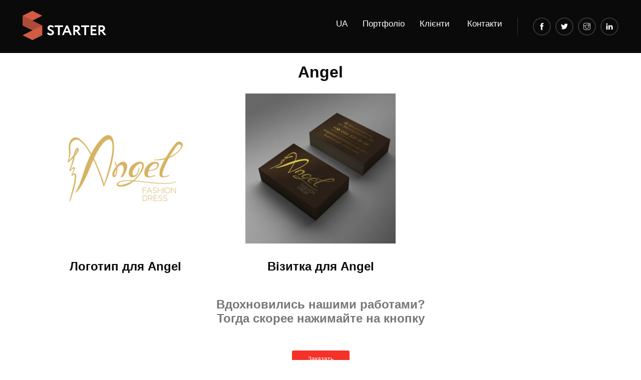

--- FILE ---
content_type: text/html; charset=UTF-8
request_url: https://starter.design/uk/category/angel-uk/
body_size: 10679
content:
<!doctype html>
<html lang="uk">
<head><style>img.lazy{min-height:1px}</style><link href="https://starter.design/wp-content/plugins/w3-total-cache/pub/js/lazyload.min.js" as="script">
    <!-- Global site tag (gtag.js) - Google Analytics -->
<script async src="https://www.googletagmanager.com/gtag/js?id=UA-158175086-17"></script>
<script>
  window.dataLayer = window.dataLayer || [];
  function gtag(){dataLayer.push(arguments);}
  gtag('js', new Date());

  gtag('config', 'UA-158175086-17');
</script>
<!-- Yandex.Metrika counter -->
<script type="text/javascript" > (function(m,e,t,r,i,k,a){m[i]=m[i]||function(){(m[i].a=m[i].a||[]).push(arguments)}; m[i].l=1*new Date();k=e.createElement(t),a=e.getElementsByTagName(t)[0],k.async=1,k.src=r,a.parentNode.insertBefore(k,a)}) (window, document, "script", "https://mc.yandex.ru/metrika/tag.js", "ym"); ym(65854765, "init", { clickmap:true, trackLinks:true, accurateTrackBounce:true, webvisor:true }); </script> <noscript><div><img class="lazy" src="data:image/svg+xml,%3Csvg%20xmlns='http://www.w3.org/2000/svg'%20viewBox='0%200%201%201'%3E%3C/svg%3E" data-src="https://mc.yandex.ru/watch/65854765" style="position:absolute; left:-9999px;" alt="" /></div></noscript>
<!-- /Yandex.Metrika counter -->
	<meta charset="UTF-8">
	<meta name="viewport" content="width=device-width, initial-scale=1">
	<!--<link rel="profile" href="https://gmpg.org/xfn/11">-->

	<meta name='robots' content='index, follow, max-image-preview:large, max-snippet:-1, max-video-preview:-1' />
	<style>img:is([sizes="auto" i], [sizes^="auto," i]) { contain-intrinsic-size: 3000px 1500px }</style>
	<link rel="alternate" hreflang="uk" href="https://starter.design/uk/category/angel-uk/" />
<link rel="alternate" hreflang="en" href="https://starter.design/en/category/angel-en/" />
<link rel="alternate" hreflang="ru" href="https://starter.design/category/angel/" />
<link rel="alternate" hreflang="x-default" href="https://starter.design/category/angel/" />

	<!-- This site is optimized with the Yoast SEO Premium plugin v24.9 (Yoast SEO v24.9) - https://yoast.com/wordpress/plugins/seo/ -->
	<title>Архивы Angel - Starter: Design</title>
	<link rel="canonical" href="https://starter.design/uk/category/angel-uk/" />
	<meta property="og:locale" content="uk_UA" />
	<meta property="og:type" content="article" />
	<meta property="og:title" content="Архивы Angel" />
	<meta property="og:url" content="https://starter.design/uk/category/angel-uk/" />
	<meta property="og:site_name" content="Starter: Design" />
	<meta name="twitter:card" content="summary_large_image" />
	<meta name="twitter:site" content="@STARTER19164950" />
	<script type="application/ld+json" class="yoast-schema-graph">{"@context":"https://schema.org","@graph":[{"@type":"CollectionPage","@id":"https://starter.design/uk/category/angel-uk/","url":"https://starter.design/uk/category/angel-uk/","name":"Архивы Angel - Starter: Design","isPartOf":{"@id":"https://starter.design/uk/#website"},"primaryImageOfPage":{"@id":"https://starter.design/uk/category/angel-uk/#primaryimage"},"image":{"@id":"https://starter.design/uk/category/angel-uk/#primaryimage"},"thumbnailUrl":"https://starter.design/wp-content/uploads/2020/06/Angel.jpg","inLanguage":"uk"},{"@type":"ImageObject","inLanguage":"uk","@id":"https://starter.design/uk/category/angel-uk/#primaryimage","url":"https://starter.design/wp-content/uploads/2020/06/Angel.jpg","contentUrl":"https://starter.design/wp-content/uploads/2020/06/Angel.jpg","width":2000,"height":2000},{"@type":"WebSite","@id":"https://starter.design/uk/#website","url":"https://starter.design/uk/","name":"Starter: Design","description":"We make design for your neads","publisher":{"@id":"https://starter.design/uk/#organization"},"potentialAction":[{"@type":"SearchAction","target":{"@type":"EntryPoint","urlTemplate":"https://starter.design/uk/?s={search_term_string}"},"query-input":{"@type":"PropertyValueSpecification","valueRequired":true,"valueName":"search_term_string"}}],"inLanguage":"uk"},{"@type":"Organization","@id":"https://starter.design/uk/#organization","name":"Starter: Design","url":"https://starter.design/uk/","logo":{"@type":"ImageObject","inLanguage":"uk","@id":"https://starter.design/uk/#/schema/logo/image/","url":"https://starter.design/wp-content/uploads/2020/07/starter.png","contentUrl":"https://starter.design/wp-content/uploads/2020/07/starter.png","width":2000,"height":2000,"caption":"Starter: Design"},"image":{"@id":"https://starter.design/uk/#/schema/logo/image/"},"sameAs":["https://www.facebook.com/starter.ooo","https://x.com/STARTER19164950","https://www.instagram.com/companystarter/","https://www.linkedin.com/company/starter-company"]}]}</script>
	<!-- / Yoast SEO Premium plugin. -->


<link rel="alternate" type="application/rss+xml" title="Starter: Design &raquo; стрічка" href="https://starter.design/uk/feed/" />
<link rel="alternate" type="application/rss+xml" title="Starter: Design &raquo; Канал коментарів" href="https://starter.design/uk/comments/feed/" />
<link rel="alternate" type="application/rss+xml" title="Starter: Design &raquo; Angel Канал категорії" href="https://starter.design/uk/category/angel-uk/feed/" />
<script type="text/javascript">
/* <![CDATA[ */
window._wpemojiSettings = {"baseUrl":"https:\/\/s.w.org\/images\/core\/emoji\/15.1.0\/72x72\/","ext":".png","svgUrl":"https:\/\/s.w.org\/images\/core\/emoji\/15.1.0\/svg\/","svgExt":".svg","source":{"concatemoji":"https:\/\/starter.design\/wp-includes\/js\/wp-emoji-release.min.js?ver=6.8.1"}};
/*! This file is auto-generated */
!function(i,n){var o,s,e;function c(e){try{var t={supportTests:e,timestamp:(new Date).valueOf()};sessionStorage.setItem(o,JSON.stringify(t))}catch(e){}}function p(e,t,n){e.clearRect(0,0,e.canvas.width,e.canvas.height),e.fillText(t,0,0);var t=new Uint32Array(e.getImageData(0,0,e.canvas.width,e.canvas.height).data),r=(e.clearRect(0,0,e.canvas.width,e.canvas.height),e.fillText(n,0,0),new Uint32Array(e.getImageData(0,0,e.canvas.width,e.canvas.height).data));return t.every(function(e,t){return e===r[t]})}function u(e,t,n){switch(t){case"flag":return n(e,"\ud83c\udff3\ufe0f\u200d\u26a7\ufe0f","\ud83c\udff3\ufe0f\u200b\u26a7\ufe0f")?!1:!n(e,"\ud83c\uddfa\ud83c\uddf3","\ud83c\uddfa\u200b\ud83c\uddf3")&&!n(e,"\ud83c\udff4\udb40\udc67\udb40\udc62\udb40\udc65\udb40\udc6e\udb40\udc67\udb40\udc7f","\ud83c\udff4\u200b\udb40\udc67\u200b\udb40\udc62\u200b\udb40\udc65\u200b\udb40\udc6e\u200b\udb40\udc67\u200b\udb40\udc7f");case"emoji":return!n(e,"\ud83d\udc26\u200d\ud83d\udd25","\ud83d\udc26\u200b\ud83d\udd25")}return!1}function f(e,t,n){var r="undefined"!=typeof WorkerGlobalScope&&self instanceof WorkerGlobalScope?new OffscreenCanvas(300,150):i.createElement("canvas"),a=r.getContext("2d",{willReadFrequently:!0}),o=(a.textBaseline="top",a.font="600 32px Arial",{});return e.forEach(function(e){o[e]=t(a,e,n)}),o}function t(e){var t=i.createElement("script");t.src=e,t.defer=!0,i.head.appendChild(t)}"undefined"!=typeof Promise&&(o="wpEmojiSettingsSupports",s=["flag","emoji"],n.supports={everything:!0,everythingExceptFlag:!0},e=new Promise(function(e){i.addEventListener("DOMContentLoaded",e,{once:!0})}),new Promise(function(t){var n=function(){try{var e=JSON.parse(sessionStorage.getItem(o));if("object"==typeof e&&"number"==typeof e.timestamp&&(new Date).valueOf()<e.timestamp+604800&&"object"==typeof e.supportTests)return e.supportTests}catch(e){}return null}();if(!n){if("undefined"!=typeof Worker&&"undefined"!=typeof OffscreenCanvas&&"undefined"!=typeof URL&&URL.createObjectURL&&"undefined"!=typeof Blob)try{var e="postMessage("+f.toString()+"("+[JSON.stringify(s),u.toString(),p.toString()].join(",")+"));",r=new Blob([e],{type:"text/javascript"}),a=new Worker(URL.createObjectURL(r),{name:"wpTestEmojiSupports"});return void(a.onmessage=function(e){c(n=e.data),a.terminate(),t(n)})}catch(e){}c(n=f(s,u,p))}t(n)}).then(function(e){for(var t in e)n.supports[t]=e[t],n.supports.everything=n.supports.everything&&n.supports[t],"flag"!==t&&(n.supports.everythingExceptFlag=n.supports.everythingExceptFlag&&n.supports[t]);n.supports.everythingExceptFlag=n.supports.everythingExceptFlag&&!n.supports.flag,n.DOMReady=!1,n.readyCallback=function(){n.DOMReady=!0}}).then(function(){return e}).then(function(){var e;n.supports.everything||(n.readyCallback(),(e=n.source||{}).concatemoji?t(e.concatemoji):e.wpemoji&&e.twemoji&&(t(e.twemoji),t(e.wpemoji)))}))}((window,document),window._wpemojiSettings);
/* ]]> */
</script>
<style id='wp-emoji-styles-inline-css' type='text/css'>

	img.wp-smiley, img.emoji {
		display: inline !important;
		border: none !important;
		box-shadow: none !important;
		height: 1em !important;
		width: 1em !important;
		margin: 0 0.07em !important;
		vertical-align: -0.1em !important;
		background: none !important;
		padding: 0 !important;
	}
</style>
<link rel='stylesheet' id='wp-block-library-css' href='https://starter.design/wp-includes/css/dist/block-library/style.min.css?ver=6.8.1' type='text/css' media='all' />
<style id='classic-theme-styles-inline-css' type='text/css'>
/*! This file is auto-generated */
.wp-block-button__link{color:#fff;background-color:#32373c;border-radius:9999px;box-shadow:none;text-decoration:none;padding:calc(.667em + 2px) calc(1.333em + 2px);font-size:1.125em}.wp-block-file__button{background:#32373c;color:#fff;text-decoration:none}
</style>
<style id='global-styles-inline-css' type='text/css'>
:root{--wp--preset--aspect-ratio--square: 1;--wp--preset--aspect-ratio--4-3: 4/3;--wp--preset--aspect-ratio--3-4: 3/4;--wp--preset--aspect-ratio--3-2: 3/2;--wp--preset--aspect-ratio--2-3: 2/3;--wp--preset--aspect-ratio--16-9: 16/9;--wp--preset--aspect-ratio--9-16: 9/16;--wp--preset--color--black: #000000;--wp--preset--color--cyan-bluish-gray: #abb8c3;--wp--preset--color--white: #ffffff;--wp--preset--color--pale-pink: #f78da7;--wp--preset--color--vivid-red: #cf2e2e;--wp--preset--color--luminous-vivid-orange: #ff6900;--wp--preset--color--luminous-vivid-amber: #fcb900;--wp--preset--color--light-green-cyan: #7bdcb5;--wp--preset--color--vivid-green-cyan: #00d084;--wp--preset--color--pale-cyan-blue: #8ed1fc;--wp--preset--color--vivid-cyan-blue: #0693e3;--wp--preset--color--vivid-purple: #9b51e0;--wp--preset--gradient--vivid-cyan-blue-to-vivid-purple: linear-gradient(135deg,rgba(6,147,227,1) 0%,rgb(155,81,224) 100%);--wp--preset--gradient--light-green-cyan-to-vivid-green-cyan: linear-gradient(135deg,rgb(122,220,180) 0%,rgb(0,208,130) 100%);--wp--preset--gradient--luminous-vivid-amber-to-luminous-vivid-orange: linear-gradient(135deg,rgba(252,185,0,1) 0%,rgba(255,105,0,1) 100%);--wp--preset--gradient--luminous-vivid-orange-to-vivid-red: linear-gradient(135deg,rgba(255,105,0,1) 0%,rgb(207,46,46) 100%);--wp--preset--gradient--very-light-gray-to-cyan-bluish-gray: linear-gradient(135deg,rgb(238,238,238) 0%,rgb(169,184,195) 100%);--wp--preset--gradient--cool-to-warm-spectrum: linear-gradient(135deg,rgb(74,234,220) 0%,rgb(151,120,209) 20%,rgb(207,42,186) 40%,rgb(238,44,130) 60%,rgb(251,105,98) 80%,rgb(254,248,76) 100%);--wp--preset--gradient--blush-light-purple: linear-gradient(135deg,rgb(255,206,236) 0%,rgb(152,150,240) 100%);--wp--preset--gradient--blush-bordeaux: linear-gradient(135deg,rgb(254,205,165) 0%,rgb(254,45,45) 50%,rgb(107,0,62) 100%);--wp--preset--gradient--luminous-dusk: linear-gradient(135deg,rgb(255,203,112) 0%,rgb(199,81,192) 50%,rgb(65,88,208) 100%);--wp--preset--gradient--pale-ocean: linear-gradient(135deg,rgb(255,245,203) 0%,rgb(182,227,212) 50%,rgb(51,167,181) 100%);--wp--preset--gradient--electric-grass: linear-gradient(135deg,rgb(202,248,128) 0%,rgb(113,206,126) 100%);--wp--preset--gradient--midnight: linear-gradient(135deg,rgb(2,3,129) 0%,rgb(40,116,252) 100%);--wp--preset--font-size--small: 13px;--wp--preset--font-size--medium: 20px;--wp--preset--font-size--large: 36px;--wp--preset--font-size--x-large: 42px;--wp--preset--spacing--20: 0.44rem;--wp--preset--spacing--30: 0.67rem;--wp--preset--spacing--40: 1rem;--wp--preset--spacing--50: 1.5rem;--wp--preset--spacing--60: 2.25rem;--wp--preset--spacing--70: 3.38rem;--wp--preset--spacing--80: 5.06rem;--wp--preset--shadow--natural: 6px 6px 9px rgba(0, 0, 0, 0.2);--wp--preset--shadow--deep: 12px 12px 50px rgba(0, 0, 0, 0.4);--wp--preset--shadow--sharp: 6px 6px 0px rgba(0, 0, 0, 0.2);--wp--preset--shadow--outlined: 6px 6px 0px -3px rgba(255, 255, 255, 1), 6px 6px rgba(0, 0, 0, 1);--wp--preset--shadow--crisp: 6px 6px 0px rgba(0, 0, 0, 1);}:where(.is-layout-flex){gap: 0.5em;}:where(.is-layout-grid){gap: 0.5em;}body .is-layout-flex{display: flex;}.is-layout-flex{flex-wrap: wrap;align-items: center;}.is-layout-flex > :is(*, div){margin: 0;}body .is-layout-grid{display: grid;}.is-layout-grid > :is(*, div){margin: 0;}:where(.wp-block-columns.is-layout-flex){gap: 2em;}:where(.wp-block-columns.is-layout-grid){gap: 2em;}:where(.wp-block-post-template.is-layout-flex){gap: 1.25em;}:where(.wp-block-post-template.is-layout-grid){gap: 1.25em;}.has-black-color{color: var(--wp--preset--color--black) !important;}.has-cyan-bluish-gray-color{color: var(--wp--preset--color--cyan-bluish-gray) !important;}.has-white-color{color: var(--wp--preset--color--white) !important;}.has-pale-pink-color{color: var(--wp--preset--color--pale-pink) !important;}.has-vivid-red-color{color: var(--wp--preset--color--vivid-red) !important;}.has-luminous-vivid-orange-color{color: var(--wp--preset--color--luminous-vivid-orange) !important;}.has-luminous-vivid-amber-color{color: var(--wp--preset--color--luminous-vivid-amber) !important;}.has-light-green-cyan-color{color: var(--wp--preset--color--light-green-cyan) !important;}.has-vivid-green-cyan-color{color: var(--wp--preset--color--vivid-green-cyan) !important;}.has-pale-cyan-blue-color{color: var(--wp--preset--color--pale-cyan-blue) !important;}.has-vivid-cyan-blue-color{color: var(--wp--preset--color--vivid-cyan-blue) !important;}.has-vivid-purple-color{color: var(--wp--preset--color--vivid-purple) !important;}.has-black-background-color{background-color: var(--wp--preset--color--black) !important;}.has-cyan-bluish-gray-background-color{background-color: var(--wp--preset--color--cyan-bluish-gray) !important;}.has-white-background-color{background-color: var(--wp--preset--color--white) !important;}.has-pale-pink-background-color{background-color: var(--wp--preset--color--pale-pink) !important;}.has-vivid-red-background-color{background-color: var(--wp--preset--color--vivid-red) !important;}.has-luminous-vivid-orange-background-color{background-color: var(--wp--preset--color--luminous-vivid-orange) !important;}.has-luminous-vivid-amber-background-color{background-color: var(--wp--preset--color--luminous-vivid-amber) !important;}.has-light-green-cyan-background-color{background-color: var(--wp--preset--color--light-green-cyan) !important;}.has-vivid-green-cyan-background-color{background-color: var(--wp--preset--color--vivid-green-cyan) !important;}.has-pale-cyan-blue-background-color{background-color: var(--wp--preset--color--pale-cyan-blue) !important;}.has-vivid-cyan-blue-background-color{background-color: var(--wp--preset--color--vivid-cyan-blue) !important;}.has-vivid-purple-background-color{background-color: var(--wp--preset--color--vivid-purple) !important;}.has-black-border-color{border-color: var(--wp--preset--color--black) !important;}.has-cyan-bluish-gray-border-color{border-color: var(--wp--preset--color--cyan-bluish-gray) !important;}.has-white-border-color{border-color: var(--wp--preset--color--white) !important;}.has-pale-pink-border-color{border-color: var(--wp--preset--color--pale-pink) !important;}.has-vivid-red-border-color{border-color: var(--wp--preset--color--vivid-red) !important;}.has-luminous-vivid-orange-border-color{border-color: var(--wp--preset--color--luminous-vivid-orange) !important;}.has-luminous-vivid-amber-border-color{border-color: var(--wp--preset--color--luminous-vivid-amber) !important;}.has-light-green-cyan-border-color{border-color: var(--wp--preset--color--light-green-cyan) !important;}.has-vivid-green-cyan-border-color{border-color: var(--wp--preset--color--vivid-green-cyan) !important;}.has-pale-cyan-blue-border-color{border-color: var(--wp--preset--color--pale-cyan-blue) !important;}.has-vivid-cyan-blue-border-color{border-color: var(--wp--preset--color--vivid-cyan-blue) !important;}.has-vivid-purple-border-color{border-color: var(--wp--preset--color--vivid-purple) !important;}.has-vivid-cyan-blue-to-vivid-purple-gradient-background{background: var(--wp--preset--gradient--vivid-cyan-blue-to-vivid-purple) !important;}.has-light-green-cyan-to-vivid-green-cyan-gradient-background{background: var(--wp--preset--gradient--light-green-cyan-to-vivid-green-cyan) !important;}.has-luminous-vivid-amber-to-luminous-vivid-orange-gradient-background{background: var(--wp--preset--gradient--luminous-vivid-amber-to-luminous-vivid-orange) !important;}.has-luminous-vivid-orange-to-vivid-red-gradient-background{background: var(--wp--preset--gradient--luminous-vivid-orange-to-vivid-red) !important;}.has-very-light-gray-to-cyan-bluish-gray-gradient-background{background: var(--wp--preset--gradient--very-light-gray-to-cyan-bluish-gray) !important;}.has-cool-to-warm-spectrum-gradient-background{background: var(--wp--preset--gradient--cool-to-warm-spectrum) !important;}.has-blush-light-purple-gradient-background{background: var(--wp--preset--gradient--blush-light-purple) !important;}.has-blush-bordeaux-gradient-background{background: var(--wp--preset--gradient--blush-bordeaux) !important;}.has-luminous-dusk-gradient-background{background: var(--wp--preset--gradient--luminous-dusk) !important;}.has-pale-ocean-gradient-background{background: var(--wp--preset--gradient--pale-ocean) !important;}.has-electric-grass-gradient-background{background: var(--wp--preset--gradient--electric-grass) !important;}.has-midnight-gradient-background{background: var(--wp--preset--gradient--midnight) !important;}.has-small-font-size{font-size: var(--wp--preset--font-size--small) !important;}.has-medium-font-size{font-size: var(--wp--preset--font-size--medium) !important;}.has-large-font-size{font-size: var(--wp--preset--font-size--large) !important;}.has-x-large-font-size{font-size: var(--wp--preset--font-size--x-large) !important;}
:where(.wp-block-post-template.is-layout-flex){gap: 1.25em;}:where(.wp-block-post-template.is-layout-grid){gap: 1.25em;}
:where(.wp-block-columns.is-layout-flex){gap: 2em;}:where(.wp-block-columns.is-layout-grid){gap: 2em;}
:root :where(.wp-block-pullquote){font-size: 1.5em;line-height: 1.6;}
</style>
<link rel='stylesheet' id='contact-form-7-css' href='https://starter.design/wp-content/plugins/contact-form-7/includes/css/styles.css?ver=6.0.3' type='text/css' media='all' />
<link rel='stylesheet' id='wpml-menu-item-0-css' href='https://starter.design/wp-content/plugins/sitepress-multilingual-cms/templates/language-switchers/menu-item/style.min.css?ver=1' type='text/css' media='all' />
<link rel='stylesheet' id='implo-style-css' href='https://starter.design/wp-content/themes/implo/style.css?ver=6.8.1' type='text/css' media='all' />
<link rel='stylesheet' id='bootstrap-css' href='https://starter.design/wp-content/themes/implo/css/bootstrap-grid-modal.min.css?ver=6.8.1' type='text/css' media='all' />
<link rel='stylesheet' id='navik.menu-css' href='https://starter.design/wp-content/themes/implo/css/navik.menu.css?ver=6.8.1' type='text/css' media='all' />
<link rel='stylesheet' id='element-css' href='https://starter.design/wp-content/themes/implo/css/element.css?ver=6.8.1' type='text/css' media='all' />
<link rel='stylesheet' id='style-css' href='https://starter.design/wp-content/themes/implo/css/style.css?ver=6.8.1' type='text/css' media='all' />
<link rel='stylesheet' id='lightbox-css' href='https://starter.design/wp-content/themes/implo/css/ekko-lightbox.css?ver=6.8.1' type='text/css' media='all' />
<link rel='stylesheet' id='fw-ext-builder-frontend-grid-css' href='https://starter.design/wp-content/plugins/unyson/framework/extensions/builder/static/css/frontend-grid.css?ver=1.2.12' type='text/css' media='all' />
<!--n2css--><!--n2js--><script type="text/javascript" src="https://starter.design/wp-includes/js/jquery/jquery.min.js?ver=3.7.1" id="jquery-core-js"></script>
<script type="text/javascript" src="https://starter.design/wp-includes/js/jquery/jquery-migrate.min.js?ver=3.4.1" id="jquery-migrate-js"></script>
<script type="text/javascript" src="https://starter.design/wp-content/plugins/html5-cumulus/inc/jquery.tagcanvas.min.js?ver=6.8.1" id="h5c-tagcanvas-js"></script>
<script type="text/javascript" async src="https://starter.design/wp-content/themes/implo/js/ekko-lightbox.min.js?ver=1" id="lightbox-js"></script>
<script type="text/javascript" src="https://starter.design/wp-content/themes/implo/js/custom.js?ver=1" id="custom-js"></script>
<script type="text/javascript" src="https://starter.design/wp-content/themes/implo/js/lightbox_custom.js?ver=1" id="lightbox_custom-js"></script>
<link rel="https://api.w.org/" href="https://starter.design/uk/wp-json/" /><link rel="alternate" title="JSON" type="application/json" href="https://starter.design/uk/wp-json/wp/v2/categories/340" /><link rel="EditURI" type="application/rsd+xml" title="RSD" href="https://starter.design/xmlrpc.php?rsd" />
<meta name="generator" content="WordPress 6.8.1" />
<meta name="generator" content="WPML ver:4.6.15 stt:1,45,54;" />
<script type='text/javascript'>
/* <![CDATA[ */
var VPData = {"version":"3.3.12","pro":false,"__":{"couldnt_retrieve_vp":"Couldn't retrieve Visual Portfolio ID.","pswp_close":"Close (Esc)","pswp_share":"Share","pswp_fs":"Toggle fullscreen","pswp_zoom":"Zoom in\/out","pswp_prev":"Previous (arrow left)","pswp_next":"Next (arrow right)","pswp_share_fb":"Share on Facebook","pswp_share_tw":"Tweet","pswp_share_pin":"Pin it","pswp_download":"Download","fancybox_close":"Close","fancybox_next":"Next","fancybox_prev":"Previous","fancybox_error":"The requested content cannot be loaded. <br \/> Please try again later.","fancybox_play_start":"Start slideshow","fancybox_play_stop":"Pause slideshow","fancybox_full_screen":"Full screen","fancybox_thumbs":"Thumbnails","fancybox_download":"Download","fancybox_share":"Share","fancybox_zoom":"Zoom"},"settingsPopupGallery":{"enable_on_wordpress_images":false,"vendor":"fancybox","deep_linking":false,"deep_linking_url_to_share_images":false,"show_arrows":true,"show_counter":true,"show_zoom_button":true,"show_fullscreen_button":true,"show_share_button":true,"show_close_button":true,"show_thumbs":true,"show_download_button":false,"show_slideshow":false,"click_to_zoom":true,"restore_focus":true},"screenSizes":[320,576,768,992,1200]};
/* ]]> */
</script>
		<noscript>
			<style type="text/css">
				.vp-portfolio__preloader-wrap{display:none}.vp-portfolio__filter-wrap,.vp-portfolio__items-wrap,.vp-portfolio__pagination-wrap,.vp-portfolio__sort-wrap{opacity:1;visibility:visible}.vp-portfolio__item .vp-portfolio__item-img noscript+img,.vp-portfolio__thumbnails-wrap{display:none}
			</style>
		</noscript>
		<style type="text/css">.recentcomments a{display:inline !important;padding:0 !important;margin:0 !important;}</style>		<style type="text/css">
			/* If html does not have either class, do not show lazy loaded images. */
			html:not(.vp-lazyload-enabled):not(.js) .vp-lazyload {
				display: none;
			}
		</style>
		<script>
			document.documentElement.classList.add(
				'vp-lazyload-enabled'
			);
		</script>
		<!-- There is no amphtml version available for this URL. --></head>

<body class="archive category category-angel-uk category-340 wp-theme-implo hfeed">
<div id="page" class="site">
	<a class="skip-link screen-reader-text" href="#content">Skip to content</a>

<!-- Document Wrapper
    =========================-->

    <div id="wrapper">

        <!-- Start Header -->
        <header class="navik-header header-dark header-shadow">
            <div class="container-fluid full-container-custom">

                <!-- Navik header -->
                <div class="navik-header-container">
                    
                    <!--Logo-->
                    <div class="logo" data-mobile-logo="/img/logo/logo-light.png" data-sticky-logo="/img/logo/logo-light.png">
						                        <a href="https://starter.design/uk/"><img class="lazy" src="data:image/svg+xml,%3Csvg%20xmlns='http://www.w3.org/2000/svg'%20viewBox='0%200%201%201'%3E%3C/svg%3E" data-src="https://starter.design/wp-content/uploads/2020/01/Asset-1.png" alt="logo"></a>
                    </div>
                    
                    <!-- Burger menu -->
                    <div id="nav-icon4" class="burger-menu">
                        <span></span>
						<span></span>
						<span></span>
                    </div>
										
                    <!-- Start Atribute Navigation -->
                    <div class="attr-nav social_area">
                        <a href="https://www.facebook.com/starter.ooo" class="social-btn social-btn-line line-white mr5"><span class="ti-facebook social-btn-icon"></span></a>
                        <a href="https://twitter.com/STARTER19164950?lang=en" class="social-btn social-btn-line line-white mr5"><span class="ti-twitter-alt social-btn-icon"></span></a>
						<a href="https://www.instagram.com/companystarter/" class="social-btn social-btn-line line-white mr5"><span class="ti-instagram social-btn-icon"></span></a>
                        <a href="https://www.linkedin.com/company/starter-company" class="social-btn social-btn-line line-white"><span class="ti-linkedin social-btn-icon"></span></a>
                    </div>        
                    <!-- End Atribute Navigation -->

                    <!--Navigation menu-->
                    <nav class="navik-menu menu-caret"><ul id="menu-header-%d1%83%d0%ba%d1%80%d0%b0%d0%b8%d0%bd%d1%81%d0%ba%d0%b8%d0%b9" class="menu"><li id="menu-item-wpml-ls-2-uk" class="menu-item wpml-ls-slot-2 wpml-ls-item wpml-ls-item-uk wpml-ls-current-language wpml-ls-menu-item wpml-ls-first-item menu-item-type-wpml_ls_menu_item menu-item-object-wpml_ls_menu_item menu-item-has-children menu-item-wpml-ls-2-uk"><a href="https://starter.design/uk/category/angel-uk/"><img
            class="wpml-ls-flag lazy"
            src="data:image/svg+xml,%3Csvg%20xmlns='http://www.w3.org/2000/svg'%20viewBox='0%200%201%201'%3E%3C/svg%3E" data-src="https://starter.design/wp-content/plugins/sitepress-multilingual-cms/res/flags/uk.png"
            alt="Українська"
            
            
    /></a>
<ul class="sub-menu">
	<li id="menu-item-wpml-ls-2-en" class="menu-item wpml-ls-slot-2 wpml-ls-item wpml-ls-item-en wpml-ls-menu-item menu-item-type-wpml_ls_menu_item menu-item-object-wpml_ls_menu_item menu-item-wpml-ls-2-en"><a href="https://starter.design/en/category/angel-en/"><img
            class="wpml-ls-flag lazy"
            src="data:image/svg+xml,%3Csvg%20xmlns='http://www.w3.org/2000/svg'%20viewBox='0%200%201%201'%3E%3C/svg%3E" data-src="https://starter.design/wp-content/plugins/sitepress-multilingual-cms/res/flags/en.png"
            alt="English"
            
            
    /></a></li>
	<li id="menu-item-wpml-ls-2-ru" class="menu-item wpml-ls-slot-2 wpml-ls-item wpml-ls-item-ru wpml-ls-menu-item wpml-ls-last-item menu-item-type-wpml_ls_menu_item menu-item-object-wpml_ls_menu_item menu-item-wpml-ls-2-ru"><a href="https://starter.design/category/angel/"><img
            class="wpml-ls-flag lazy"
            src="data:image/svg+xml,%3Csvg%20xmlns='http://www.w3.org/2000/svg'%20viewBox='0%200%201%201'%3E%3C/svg%3E" data-src="https://starter.design/wp-content/plugins/sitepress-multilingual-cms/res/flags/ru.png"
            alt="Russian"
            
            
    /></a></li>
</ul>
</li>
<li id="menu-item-4154" class="menu-item menu-item-type-post_type menu-item-object-page menu-item-4154"><a href="https://starter.design/uk/portfolio/">Портфоліо</a></li>
<li id="menu-item-4139" class="menu-item menu-item-type-post_type menu-item-object-page menu-item-4139"><a href="https://starter.design/uk/clients/">Клієнти</a></li>
<li id="menu-item-4140" class="menu-item menu-item-type-post_type menu-item-object-page menu-item-4140"><a href="https://starter.design/uk/contacts/">Контакти</a></li>
</ul></nav>                    

                </div>

            </div>
        </header>
        <!-- End Header -->
	<div id="content" class="site-content">
	<div id="primary" class="content-area">
		<main id="main" class="site-main">
			
		
			<header class="page-header">
				<h1 class="page-title"><span>Angel</span></h1>			</header><!-- .page-header -->

	<div class="container">
				<div class="row">
			
			
<div class="col-12 col-sm-6 col-md-4">

<article id="post-6120" class="post-6120 post type-post status-publish format-standard has-post-thumbnail hentry category-angel-uk tag-logo-uk tag-style-uk">
	<div class="entry-content">
		<a href="https://starter.design/wp-content/uploads/2020/06/Angel.jpg" data-gallery="example-gallery" data-toggle="lightbox" data-title="Логотип для Angel" data-footer="<p>Унікальний логотип складений в фірмовому стилі магазинів елітного одягу. Золотисті вигини символізують світиться політ, також підкреслюють високу цінність дизайнерських нарядів. Хоча використаний рукописний шрифт, написи легко читаються, і викликають позитивний настрій.</p>
" class="col-center displayBlock"><img width="300" height="300" src="data:image/svg+xml,%3Csvg%20xmlns='http://www.w3.org/2000/svg'%20viewBox='0%200%20300%20300'%3E%3C/svg%3E" data-src="https://starter.design/wp-content/uploads/2020/06/Angel-300x300.jpg" class="col-center displayBlock mauto img-fluid wp-post-image lazy" alt="" decoding="async" fetchpriority="high" data-srcset="https://starter.design/wp-content/uploads/2020/06/Angel-300x300.jpg 300w, https://starter.design/wp-content/uploads/2020/06/Angel-1024x1024.jpg 1024w, https://starter.design/wp-content/uploads/2020/06/Angel-150x150.jpg 150w, https://starter.design/wp-content/uploads/2020/06/Angel-768x768.jpg 768w, https://starter.design/wp-content/uploads/2020/06/Angel-500x500.jpg 500w, https://starter.design/wp-content/uploads/2020/06/Angel-800x800.jpg 800w, https://starter.design/wp-content/uploads/2020/06/Angel-1280x1280.jpg 1280w, https://starter.design/wp-content/uploads/2020/06/Angel-1920x1920.jpg 1920w, https://starter.design/wp-content/uploads/2020/06/Angel-1536x1536.jpg 1536w, https://starter.design/wp-content/uploads/2020/06/Angel.jpg 2000w" data-sizes="(max-width: 300px) 100vw, 300px" /></a>
		
        
	    <h2 class="entry-title">Логотип для Angel</h2>		
	</div><!-- .entry-content -->

</article><!-- #post-6120 -->
		
	</div>

			

<div class="col-12 col-sm-6 col-md-4">

<article id="post-4998" class="post-4998 post type-post status-publish format-standard has-post-thumbnail hentry category-angel-uk tag-business-card-uk tag-style-uk">
	<div class="entry-content">
		<a href="https://starter.design/wp-content/uploads/2020/09/buisnessCard_Angel.jpg" data-gallery="example-gallery" data-toggle="lightbox" data-title="Візитка для Angel" data-footer="<p>Візитки підкреслюють гламурний стиль бренду модного одягу. Світлові проблиски на інтригуючому темному тлі і м&#8217;які лінії написів здаються слідом, залишеним світиться істотою. Контраст виділяє картки, вони відразу привертають погляд як на столі магазину, так і коли покупець виймає їх з гаманця.</p>
" class="col-center displayBlock"><img width="300" height="300" src="data:image/svg+xml,%3Csvg%20xmlns='http://www.w3.org/2000/svg'%20viewBox='0%200%20300%20300'%3E%3C/svg%3E" data-src="https://starter.design/wp-content/uploads/2020/09/buisnessCard_Angel-300x300.jpg" class="col-center displayBlock mauto img-fluid wp-post-image lazy" alt="" decoding="async" data-srcset="https://starter.design/wp-content/uploads/2020/09/buisnessCard_Angel-300x300.jpg 300w, https://starter.design/wp-content/uploads/2020/09/buisnessCard_Angel-1024x1024.jpg 1024w, https://starter.design/wp-content/uploads/2020/09/buisnessCard_Angel-150x150.jpg 150w, https://starter.design/wp-content/uploads/2020/09/buisnessCard_Angel-768x768.jpg 768w, https://starter.design/wp-content/uploads/2020/09/buisnessCard_Angel-500x500.jpg 500w, https://starter.design/wp-content/uploads/2020/09/buisnessCard_Angel-800x800.jpg 800w, https://starter.design/wp-content/uploads/2020/09/buisnessCard_Angel-1280x1280.jpg 1280w, https://starter.design/wp-content/uploads/2020/09/buisnessCard_Angel-1920x1920.jpg 1920w, https://starter.design/wp-content/uploads/2020/09/buisnessCard_Angel-1536x1536.jpg 1536w, https://starter.design/wp-content/uploads/2020/09/buisnessCard_Angel.jpg 2000w" data-sizes="(max-width: 300px) 100vw, 300px" /></a>
		
        
	    <h2 class="entry-title">Візитка для Angel</h2>		
	</div><!-- .entry-content -->

</article><!-- #post-4998 -->
		
	</div>

			
					</div>
				</div>
						<div class="container">
			<div class="row justify-content-center order">
				<div class="col-12">
					<h2 class="title">
						Вдохновились нашими работами?<br> Тогда скорее нажимайте на кнопку
					</h2>
				</div>
				<div class="pt50 pb100">
					<button type="button" class="btn btn-primary button btn-hover" data-toggle="modal" data-target="#orderForm">
					  Заказать
				</button>
				</div>
			</div>
					


<div class="modal fade" id="orderForm" tabindex="-1" role="dialog" aria-labelledby="exampleModalLabel" aria-hidden="true">
  <div class="modal-dialog" role="document">
    <div class="modal-content">
      <div class="modal-header">
        <h5 class="modal-title" id="exampleModalLabel">Заполните форму для контакта с нами</h5>
        <button type="button" class="close" data-dismiss="modal" aria-label="Close">
          <span aria-hidden="true">&times;</span>
        </button>
      </div>
      <div class="modal-body">
        <p class="wpcf7-contact-form-not-found"><strong>Помилка:</strong> Contact form не знайдена.</p>      </div>
      <div class="modal-footer">
        
      </div>
    </div>
  </div>
</div>
			</div>
		</main><!-- #main -->
	</div><!-- #primary -->


	</div><!-- #content -->
<!-- Footer -->
<footer class="bg-color-dark1" >
            <div class="container">
                <div class="row">
                    <div class="col-md-4 col-sm-12 col-xs-12 footer_menu">
                    <nav class="navik-menu menu-caret"><ul id="menu-footer-left-%d1%83%d0%ba%d1%80%d0%b0%d0%b8%d0%bd%d1%81%d0%ba%d0%b8%d0%b9" class="menu"><li id="menu-item-4143" class="menu-item menu-item-type-custom menu-item-object-custom menu-item-4143"><a href="https://starter.ooo/uk/">Starter</a></li>
<li id="menu-item-4144" class="menu-item menu-item-type-custom menu-item-object-custom menu-item-4144"><a href="https://print.starter.ooo/uk/">Starter: Print</a></li>
</ul></nav>                    </div>
                    <div class="col-md-4 col-sm-12 col-xs-12 mt15 mb15  displayFlex justifyCenter xs-mb0 xs-mt0">
                    <div class="displayTableCell verAlignMiddle">
                        <a href="https://starter.design/"><img class="footer-logo lazy" src="data:image/svg+xml,%3Csvg%20xmlns='http://www.w3.org/2000/svg'%20viewBox='0%200%201%201'%3E%3C/svg%3E" data-src="https://starter.design/wp-content/uploads/2020/01/Asset-1.png" alt=""></a>
                    </div>
                    </div>
                    <div class="col-md-4 col-sm-12 col-xs-12 footer_menu">
                    <nav class="navik-menu menu-caret"><ul id="menu-footer-right-%d1%83%d0%ba%d1%80%d0%b0%d0%b8%d0%bd%d1%81%d0%ba%d0%b8%d0%b9" class="menu"><li id="menu-item-4147" class="menu-item menu-item-type-custom menu-item-object-custom menu-item-4147"><a href="https://starter.ooo/uk/">Starter: Advert</a></li>
<li id="menu-item-4148" class="menu-item menu-item-type-custom menu-item-object-custom menu-item-4148"><a href="https://web.starter.ooo/">Starter: Web</a></li>
</ul></nav>                    </div>
                </div>
                <div class="row">
                    <div class="displayFlex margin0auto pt15 xs-pt0">
                        <div class="col-12  pl45 pr15 xs-mb0 xs-pl15">
                            <a href="https://www.facebook.com/starter.ooo" class="social-btn social-btn-light mr5"><span class="ti-facebook social-btn-icon"></span></a>
                            <a href="https://twitter.com/STARTER19164950?lang=en" class="social-btn social-btn-light mr5 ml5"><span class="ti-twitter-alt social-btn-icon"></span></a>
			    <a href="https://www.instagram.com/companystarter/" class="social-btn social-btn-light mr5 ml5"><span class="ti-instagram social-btn-icon"></span></a>
                            <a href="https://www.linkedin.com/company/starter-company" class="social-btn social-btn-light mr5 ml5"><span class="ti-linkedin social-btn-icon"></span></a>
                        </div>
                    </div>
                    <div class="col-12  displayFlex justifyCenter pt15">
                        <div class="verAlignMiddle textRight xs-textCenter text-color-white1">
                            © 2025 Starter: Design | <a class="text-color-white1" href="https://starter.ooo">Starter</a>
                        </div>
                    </div>
                </div>
            </div>
        </footer>

		<!-- End Footer -->

        <!-- Scroll to top -->
        <a class="scrollTopButton" href="#."><i class='ti-arrow-up'></i></a>
        <!-- End Scroll to top -->
	
</div><!-- #page -->

<script type="speculationrules">
{"prefetch":[{"source":"document","where":{"and":[{"href_matches":"\/uk\/*"},{"not":{"href_matches":["\/wp-*.php","\/wp-admin\/*","\/wp-content\/uploads\/*","\/wp-content\/*","\/wp-content\/plugins\/*","\/wp-content\/themes\/implo\/*","\/uk\/*\\?(.+)"]}},{"not":{"selector_matches":"a[rel~=\"nofollow\"]"}},{"not":{"selector_matches":".no-prefetch, .no-prefetch a"}}]},"eagerness":"conservative"}]}
</script>
<script type="text/javascript" src="https://starter.design/wp-includes/js/dist/hooks.min.js?ver=4d63a3d491d11ffd8ac6" id="wp-hooks-js"></script>
<script type="text/javascript" src="https://starter.design/wp-includes/js/dist/i18n.min.js?ver=5e580eb46a90c2b997e6" id="wp-i18n-js"></script>
<script type="text/javascript" id="wp-i18n-js-after">
/* <![CDATA[ */
wp.i18n.setLocaleData( { 'text direction\u0004ltr': [ 'ltr' ] } );
/* ]]> */
</script>
<script type="text/javascript" src="https://starter.design/wp-content/plugins/contact-form-7/includes/swv/js/index.js?ver=6.0.3" id="swv-js"></script>
<script type="text/javascript" id="contact-form-7-js-translations">
/* <![CDATA[ */
( function( domain, translations ) {
	var localeData = translations.locale_data[ domain ] || translations.locale_data.messages;
	localeData[""].domain = domain;
	wp.i18n.setLocaleData( localeData, domain );
} )( "contact-form-7", {"translation-revision-date":"2024-11-11 09:57:20+0000","generator":"GlotPress\/4.0.1","domain":"messages","locale_data":{"messages":{"":{"domain":"messages","plural-forms":"nplurals=3; plural=(n % 10 == 1 && n % 100 != 11) ? 0 : ((n % 10 >= 2 && n % 10 <= 4 && (n % 100 < 12 || n % 100 > 14)) ? 1 : 2);","lang":"uk_UA"},"This contact form is placed in the wrong place.":["\u0426\u044f \u043a\u043e\u043d\u0442\u0430\u043a\u0442\u043d\u0430 \u0444\u043e\u0440\u043c\u0430 \u0440\u043e\u0437\u043c\u0456\u0449\u0435\u043d\u0430 \u0432 \u043d\u0435\u043f\u0440\u0430\u0432\u0438\u043b\u044c\u043d\u043e\u043c\u0443 \u043c\u0456\u0441\u0446\u0456."],"Error:":["\u041f\u043e\u043c\u0438\u043b\u043a\u0430:"]}},"comment":{"reference":"includes\/js\/index.js"}} );
/* ]]> */
</script>
<script type="text/javascript" id="contact-form-7-js-before">
/* <![CDATA[ */
var wpcf7 = {
    "api": {
        "root": "https:\/\/starter.design\/uk\/wp-json\/",
        "namespace": "contact-form-7\/v1"
    },
    "cached": 1
};
/* ]]> */
</script>
<script type="text/javascript" src="https://starter.design/wp-content/plugins/contact-form-7/includes/js/index.js?ver=6.0.3" id="contact-form-7-js"></script>
<script type="text/javascript" src="https://starter.design/wp-content/themes/implo/js/navigation.js?ver=20151215" id="implo-navigation-js"></script>
<script type="text/javascript" src="https://starter.design/wp-content/themes/implo/js/skip-link-focus-fix.js?ver=20151215" id="implo-skip-link-focus-fix-js"></script>
<script type="text/javascript" src="https://starter.design/wp-content/themes/implo/js/bootstrap.bundle.min.js?ver=6.8.1" id="bootstrap.bundle-js"></script>
<script type="text/javascript" async src="https://starter.design/wp-content/themes/implo/js/parallaxie.js?ver=6.8.1" id="parallaxie-js"></script>

<script>window.w3tc_lazyload=1,window.lazyLoadOptions={elements_selector:".lazy",callback_loaded:function(t){var e;try{e=new CustomEvent("w3tc_lazyload_loaded",{detail:{e:t}})}catch(a){(e=document.createEvent("CustomEvent")).initCustomEvent("w3tc_lazyload_loaded",!1,!1,{e:t})}window.dispatchEvent(e)}}</script><script async src="https://starter.design/wp-content/plugins/w3-total-cache/pub/js/lazyload.min.js"></script></body>
</html>

<!--
Performance optimized by W3 Total Cache. Learn more: https://www.boldgrid.com/w3-total-cache/

Object Caching 34/261 objects using Disk
Page Caching using Disk: Enhanced 
Lazy Loading
Database Caching using Disk (Request-wide modification query)

Served from: starter.design @ 2025-05-11 17:15:28 by W3 Total Cache
-->

--- FILE ---
content_type: text/css
request_url: https://starter.design/wp-content/themes/implo/css/element.css?ver=6.8.1
body_size: 1120
content:
.social-btn {
    display: inline-block;
    vertical-align: top;
    font-size: 14px;
    border-radius: 50%;
    transition: all .3s ease-in-out;
}
.social-btn .social-btn-icon {
    width: 32px;
    height: 32px;
    display: table-cell;
    margin: 0 auto;
    text-align: center;
    vertical-align: middle;
}
.social-btn.social-btn-line {
    background-color: transparent;
    border: 2px solid #d1d3d9;
    color: #0A0A0A;
}
.social-btn.social-btn-line:hover {
    background-color: #0A0A0A;
    border: 2px solid #0A0A0A;
    color: #fff;
}

.social-btn.social-btn-line.line-white {
    border-color: #333333;
    color: #fff;
}

.social-btn.social-btn-line.line-white:hover {
    border-color: #fff;
    color: #212121;
    background-color: #ffffff;
}
.social-btn.social-btn-light {
    background-color: #fff;
    color: #212121;
}

.social-btn.social-btn-light:hover {
    background-color: #ff5252;
    color: #fff;
}
.social-btn.pinterest-colored-btn, .social-btn-text.pinterest-colored-btn {
    background-color: #BD081C;
    color: #fff;
    border: 2px solid #BD081C;
}

.social-btn.pinterest-colored-btn:hover, .social-btn-text.pinterest-colored-btn:hover {
    background-color: transparent;
    color: #BD081C;
}
.heading {
    position: relative;
    font-weight: 700;
    color: #212121;
}
.sub-heading-bottom {
    font-size: 16px;
    color: #666666;
    margin-top: 20px;
}
.heading.heading-middle-line::before, .heading.heading-left-line::before, .heading.heading-right-line::before {
    content: "";
    position: absolute;
    width: 100%;
    left: 0;
    top: 50%;
    height: 1px;
    background-color: #E2E2E2;
}
.heading.heading-right-line {
    text-align: left;
}
.heading.heading-right-line h1, .heading.heading-right-line h2, .heading.heading-right-line h3, .heading.heading-right-line h4, .heading.heading-right-line h5, .heading.heading-right-line h6 {
    background-color: #fff;
    padding-right: 10px;
    font-weight: 600;
    position: relative;
    color: #212121;
    display: inline-block;
}
h4.heading, .heading h4 {
    font-size: 40px;
}
h5.heading, .heading h5 {
    font-size: 32px;
}
footer .footer-logo {
    width: 120px;
}
.navik-menu ul li > a {
    /*color: #0A0A0A;*/
    font-size: 17px;
    text-transform: capitalize;
    font-weight: 500;
    font-family: 'Montserrat', sans-serif;
}
.navik-menu ul li.current-menu > a, .navik-menu ul li:hover > a {
    color: #999999;
}
.navik-header {
    position: relative;
}
.navik-header.header-dark {
    background-color: #0A0A0A;
    width: 100%;
    z-index: 1;
}
.navik-menu ul li > a {
    color: #f5f7fb;
}
.navik-menu ul li.current-menu > a, .navik-menu ul li:hover > a {
    color: #ff5252 !important;
    background: transparent !important;
}
.attr-nav.social_area {
    position: absolute;
    right: 40px;
    margin: 0;
    padding: 0;
    border: 0;
    top: 10px;
}
.navik-header .logo {
    text-align: left;
    width: 14%;
}

.burger-menu {
    right: 0;
    top: 20px;
}
header .full-container-custom {
    padding: 0 15px;
}

@media (min-width: 1200px) {
    .navik-menu > ul > li > a {
        padding: 0 15px;
        height: 80px;
        line-height: 80px;
    }
    .attr-nav {
        float: right;
    }
    .attr-nav.social_area {
        position: relative;
        padding: 0;
        top: 50%;
        right: 0;
        -webkit-transform: translateY(-50%);
        -moz-transform: translateY(-50%);
        -o-transform: translateY(-50%);
        transform: translateY(-50%);
        margin-left: 30px;
        padding-left: 30px;
        border-left: 1px solid #ccc;
    }
    .navik-menu ul li > a {
        color: #0A0A0A;
    }

    .header-dark .attr-nav.social_area, .header-gray .attr-nav.social_area {
        border-left: 1px solid #333333;
    }
    header .full-container-custom {
        padding: .5rem 45px;
    }
}
.contact-item {
    display: table;
    padding: 20px 0;
}
.contact-item .icon-area, .contact-item .info-area {
    display: table-cell;
    vertical-align: middle;
}
.contact-item .icon-area i {
    font-size: 45px;
    margin-right: 30px;
    color: #ff5252;
}
.contact-item .info-area .heading {
    font-size: 22px;
    color: #212121;
}
.contact-item .info-area p, .contact-item .info-area a {
    font-size: 16px;
}
#map {
    border: 0;
    width: 100%;
    height: 500px;
}
.scrollTopButton {
    opacity: 0;
    position: fixed;
    bottom: 60px;
    display: flex;
    right: 60px;
    color: #fff;
    background: rgba(10, 10, 10, 0.8);
    font-size: 10px;
    justify-content: center;
    align-items: center;
    width: 40px;
    border-radius: 5px;
    height: 40px;
    z-index: 9999;
}
@media (max-width: 1200px) {
    .navik-header>.container, .navik-header>.container-fluid {
        max-width: 100%;
        padding: 0;
    }
    .navik-header.header-dark {
        background: #0A0A0A;
    }
    .navik-header .logo {
        padding: 10px 2px;
		margin-left: 1rem;
    }
    .navik-header .burger-menu {
        right: 15px;
    }
    .navik-header .attr-nav.social_area {
        right: 1rem;
    }
    .navik-header .navik-menu {
        padding: 0 15px;
    }
    .navik-header .navik-menu {
        background: #212121;
        max-height: 450px;
        overflow-y: auto;
    }
}
@media (max-width: 768px) {
    .attr-nav.social_area {
        top: 14px;
    }
    .burger-menu {
        top: 15px;
    }
}
@media (max-width: 576px) {
	.attr-nav.social_area {
		top: 0;
		padding: 10px 0;
	}
}

--- FILE ---
content_type: application/x-javascript
request_url: https://starter.design/wp-content/themes/implo/js/lightbox_custom.js?ver=1
body_size: -56
content:
jQuery(document).on('click', '[data-toggle="lightbox"]', function(event) {
	event.preventDefault();
	
	jQuery(this).ekkoLightbox({
		alwaysShowClose: true,
		showArrows: true,
		onNavigate: function(){
                    console.log('ok');
                },
		rightArrow: '<span>❯</span>',
		leftArrow: '<span>❮</span>'
	});
});

--- FILE ---
content_type: application/x-javascript
request_url: https://starter.design/wp-content/themes/implo/js/custom.js?ver=1
body_size: 364
content:
window.addEventListener('DOMContentLoaded', () => {
    const menu = document.querySelector('.navik-menu'),
    menuItem = document.querySelectorAll('.menu-item'),
    hamburger = document.querySelector('.burger-menu');

    hamburger.addEventListener('click', () => {
        hamburger.classList.toggle('burger-active');
        menu.classList.toggle('menu-active');
    });

    menuItem.forEach(item => {
        item.addEventListener('click', () => {
            hamburger.classList.toggle('burger-active');
            menu.classList.toggle('menu-active');
        })
    })
	
	let tags  = document.querySelector('[id*="html5-cumulus"] canvas');
	if (tags){
		if(window.innerWidth <= '500'){
			tags.width = '300';
			tags.height = '200';
		}
	}
	
	let clientsLinks = document.querySelectorAll('.clients-section a');
	let regEN = /\/en\//ig;
	let regUA = /\/uk\//ig;
	function changeLinks(links, local, reg){
		links.forEach(item => {
			if(!item.href.match(reg)){
				item.href = item.href.replace(/starter.design\//, `starter.design/${local}/`);
			}
		});
	}
	if(window.location.href.match(regEN) && clientsLinks.length !== 0){
		changeLinks(clientsLinks, 'en', regEN);
	}
	if(window.location.href.match(regUA) && clientsLinks.length !== 0){
		changeLinks(clientsLinks, 'uk', regUA);
	}
	
	const headerSocialIconHeight = document.querySelector('.social_area .social-btn .social-btn-icon').offsetHeight,
		  headerLogo = document.querySelector('.navik-header .logo img'),
		  headerLogoCont = document.querySelector('.navik-header .logo');
	
	if(headerLogo.offsetHeight < headerSocialIconHeight && document.documentElement.clientWidth <= 576){
		headerLogo.style.height = `${headerSocialIconHeight}px`;
		headerLogoCont.style.width = 'auto';
	}
});

